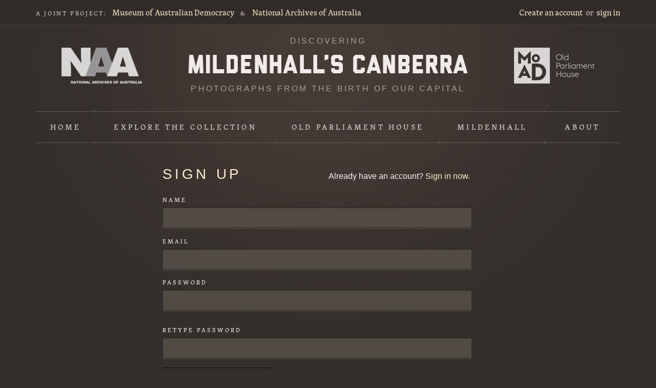

--- FILE ---
content_type: text/html; charset=utf-8
request_url: https://mildenhall.moadoph.gov.au/sign_up?return_to=%2Fphoto%2F3648%2Fcomments%2Fnew
body_size: 2696
content:
<!DOCTYPE html>
<!--[if lt IE 7 ]> <html lang="en" class="wf-loading no-js no-swf ie6"> <![endif]-->
<!--[if IE 7 ]>    <html lang="en" class="wf-loading no-js no-swf ie7"> <![endif]-->
<!--[if IE 8 ]>    <html lang="en" class="wf-loading no-js no-swf ie8"> <![endif]-->
<!--[if IE 9 ]>    <html lang="en" class="wf-loading no-js no-swf ie9"> <![endif]-->
<!--[if (gt IE 9)|!(IE)]><!-->
<html class="no-js no-swf wf-loading" lang="en">
<!--<![endif]-->
<head>
<meta charset="utf-8">
<meta content="IE=edge,chrome=1" http-equiv="X-UA-Compatible">
<title>
Sign up &middot; Mildenhall&rsquo;s Canberra
</title>
<meta content="Museum of Australian Democracy at Old Parliament House" name="author">
<meta content="Comprised of more than 7,700 images on glass plate negatives, the Mildenhall Collection of photographs document most aspects of the foundation era–the1920s to the 1930s–in Canberra’s history as the new capital city of Australia." name="description">
<meta content="width=device-width, initial-scale=1.0" name="viewport">
<link href="/images/favicon.png" rel="shortcut icon" type="image/png">
<link href="/apple-touch-icon.png" rel="apple-touch-icon">
<link rel="stylesheet" media="all" href="/stylesheets/style.css" />


<script src="/javascripts/modernizr.min.js"></script>
<meta name="csrf-param" content="authenticity_token" />
<meta name="csrf-token" content="fJHRbJHAPDz6r747sosWP1n61w-t2VD95l92JUrUl21wCa-qDkZiVQB9VyNd2pWrI--pB4Y3CqXhILyg2LXN9w" />
<!-- Google Tag Manager -->
<script>
  (function(w,d,s,l,i){w[l]=w[l]||[];w[l].push({'gtm.start':
  new Date().getTime(),event:'gtm.js'});var f=d.getElementsByTagName(s)[0],
  j=d.createElement(s),dl=l!='dataLayer'?'&l='+l:'';j.async=true;j.src=
  'https://www.googletagmanager.com/gtm.js?id='+i+dl;f.parentNode.insertBefore(j,f);
  })(window,document,'script','dataLayer','GTM-MH88H58');
</script>
<!-- End Google Tag Manager -->


</head>
<body class="registrations new">
<!-- Google Tag Manager (noscript) -->
<noscript>
  <iframe src="https://www.googletagmanager.com/ns.html?id=GTM-MH88H58" height="0" width="0" style="display:none;visibility:hidden"></iframe>
</noscript>
<!-- End Google Tag Manager (noscript) -->

<div class="accessibility">
<a href="#skip-to">
<span>Skip to the content</span>
</a>
</div>
<div id="nav-top">
<div class="wrapper">
<nav id="nav-joint-project">
<span class="joint-project">A joint project:</span>
<a href="https://moadoph.gov.au/">Museum of Australian Democracy</a>
<span class="amp">&amp;</span>
<a href="http://www.naa.gov.au/">National Archives of Australia</a>
</nav>
<nav id="nav-account">
<a href="/sign_up">Create an account</a>
<span class="or">or</span>
<a href="/sign_in">sign in</a>
</nav>

</div>
</div>
<header id="masthead">
<div class="wrapper">
<a href="http://naa.gov.au/" id="naa-logo">National Archives of Australia</a>
<a class="logo" href="/">
<h1>
Discovering
<span>Mildenhall's Canberra</span>
</h1>
<h2>
Photographs from the birth of our capital
</h2>
</a>
<a href="https://moadoph.gov.au/" id="oph-logo">Museum of Australian Democracy at Old Parliament House</a>
</div>
</header>
<nav id="nav-global">
<div class="wrapper">
<ul>
<li class="home">
<a href="/">Home</a>
</li>
<li class="explore">
<a href="/photos">
Explore
<span>the collection</span>
</a>
<div class="extra">
<div class="inner">
<ul>
<li class="extra-search">
<a href="/photos">Explore &amp; search</a>
</li>
<li class="extra-rephoto">
<a href="/rephotos">Rephotographs</a>
</li>
</ul>
<ul class="last">
<li class="extra-map">
<a href="/map">Map</a>
</li>
<li class="extra-tags">
<a href="/tags">Tags</a>
</li>
</ul>
</div>
</div>
</li>
<li class="oph">
<a href="/sets/old-parliament-house">Old Parliament House</a>
</li>
<li class="mildenhall">
<a href="/william-james-mildenhall">Mildenhall</a>
</li>
<li class="about">
<a href="/about">About</a>
</li>
</ul>
</div>
</nav>

<div id="main">
<div class="wrapper">
<a class="visuallyhidden" name="skip-to">Content starts here</a>
<div id="sign-up">
<h1>Sign up</h1>
<div id="sign-in-prompt">
Already have an account? <a href="/sign_in">Sign in now.</a>
</div>
<form action="/users" accept-charset="UTF-8" method="post"><input type="hidden" name="authenticity_token" value="4A5kpzKMdI-am2mFl33uq47MxzXDSTuSJsNrqjpU7wUyLfOc8P3_LG6hTdzLHmaxpLwfHopRWKuKz0qYrL4NHA" />
<label for="user_name">
Name
<br>
<input type="text" name="user[name]" id="user_name" />
</label>
<label for="user_email">
Email
<br>
<input type="email" value="" name="user[email]" id="user_email" />
</label>
<label style="display:none">
URL
<br>
<input type="text" name="url" id="url" />
</label>
<label for="user_password">
Password
<br>
<input type="password" name="user[password]" id="user_password" />
</label>
<label for="user_password_confirmation">
Retype Password
<br>
<input type="password" name="user[password_confirmation]" id="user_password_confirmation" />
</label>
<button type="submit">Create your account</button>
<span id="sign-up-conditions">
By creating an account you agree to the <a href="/copyright" target="_blank">terms of use</a>.
</span>
</form></div>

</div>
</div>
<div id="footer">
<div class="wrapper">
<div class="superfluous">
<span>&nbsp;</span>
</div>
<div class="social">
<div id="fb-root"></div>
<script src="//connect.facebook.net/en_US/all.js#appId=244731305546934&amp;xfbml=1"></script>
<span class="facebook">
<fb:like href="https://mildenhall.moadoph.gov.au/" send="false" layout="button_count" width="45" show_faces="false" font=""></fb:like>
</span>
<span class="twitter">
<a class="twitter-share-button" data-count="none" href="https://twitter.com/share">Tweet</a>
</span>
<span class="google">
<g:plusone size="medium" count="false" href="https://mildenhall.moadoph.gov.au/"></g:plusone>
</span>
&nbsp;
</div>
<div class="about-the-site">
<p>
<em>Discovering Mildenhall&rsquo;s Canberra</em>
is a joint&nbsp;project between the
<a href="https://moadoph.gov.au/">Museum of Australian Democracy at Old Parliament House</a>
and the
<a href="http://naa.gov.au/">National Archives of Australia</a>.
</p>
</div>
<div class="nav">
<ul>
<li>
<a href="/">Home</a>
</li>
<li>
<a class="about" href="/about">About</a>
</li>
<li>
<a class="copyright" href="/copyright">Copyright & terms&nbsp;of&nbsp;use</a>
</li>
<li>
<a class="privacy" href="/privacy">Privacy</a>
</li>
</ul>
</div>
<div id="logos">
<a href="http://www.canberra100.com.au/" id="canberra100-logo">100 Canberra Strategic Partner</a>
</div>

</div>
</div>
<script src="https://maps.googleapis.com/maps/api/js?key=AIzaSyASpGNttSKY9SKWhvIldS_SsjXm65f83ts"></script>
<script src="//ajax.googleapis.com/ajax/libs/jquery/1.6.1/jquery.min.js"></script>
<script src="//ajax.googleapis.com/ajax/libs/jqueryui/1.8.13/jquery-ui.min.js"></script>
<script src="/javascripts/rails.js"></script>
<script src="/javascripts/plugins.js"></script>
<script src="/javascripts/application.js"></script>
<script>
  Modernizr.load([
  {
    // Typekit
    test: Modernizr.fontface,
    yep : 'https://use.typekit.com/oar1tkl.js',
    complete: function() {
      // Try TypeKit
      var t = setTimeout(function(){try{ Typekit.load(); }catch(e){
        document.documentElement.className = document.documentElement.className.replace(new RegExp('(\\s|^)wf-loading(\\s|$)'),' '); }
      }, 10);
      // If fails, remove `wf-loading` class
      var x = setTimeout(function() {
        if(document.documentElement.className.indexOf('wf-loading') > -1) {
          document.documentElement.className = document.documentElement.className.replace(new RegExp('(\\s|^)wf-loading(\\s|$)'),' ');
        }
      }, 1500);
    }
  }, {
    // Google Plus
    load: 'https://apis.google.com/js/plusone.js'
  }, {
    // Twitter
    load: 'https://platform.twitter.com/widgets.js'
  }
  ]);
</script>

<script>
  (function() {
    var t   = document.createElement('script');
    t.type  = 'text/javascript';
    t.async = true;
    t.id    = 'gauges-tracker';
    t.setAttribute('data-site-id', '4e278ecc613f5d4b0b000001');
    t.src = '//secure.gaug.es/track.js';
    var s = document.getElementsByTagName('script')[0];
    s.parentNode.insertBefore(t, s);
  })();
</script>

</body>
</html>


--- FILE ---
content_type: text/html; charset=utf-8
request_url: https://accounts.google.com/o/oauth2/postmessageRelay?parent=https%3A%2F%2Fmildenhall.moadoph.gov.au&jsh=m%3B%2F_%2Fscs%2Fabc-static%2F_%2Fjs%2Fk%3Dgapi.lb.en.OE6tiwO4KJo.O%2Fd%3D1%2Frs%3DAHpOoo_Itz6IAL6GO-n8kgAepm47TBsg1Q%2Fm%3D__features__
body_size: 160
content:
<!DOCTYPE html><html><head><title></title><meta http-equiv="content-type" content="text/html; charset=utf-8"><meta http-equiv="X-UA-Compatible" content="IE=edge"><meta name="viewport" content="width=device-width, initial-scale=1, minimum-scale=1, maximum-scale=1, user-scalable=0"><script src='https://ssl.gstatic.com/accounts/o/2580342461-postmessagerelay.js' nonce="iI8Q4GGvOhFdptvXaNJ8ng"></script></head><body><script type="text/javascript" src="https://apis.google.com/js/rpc:shindig_random.js?onload=init" nonce="iI8Q4GGvOhFdptvXaNJ8ng"></script></body></html>